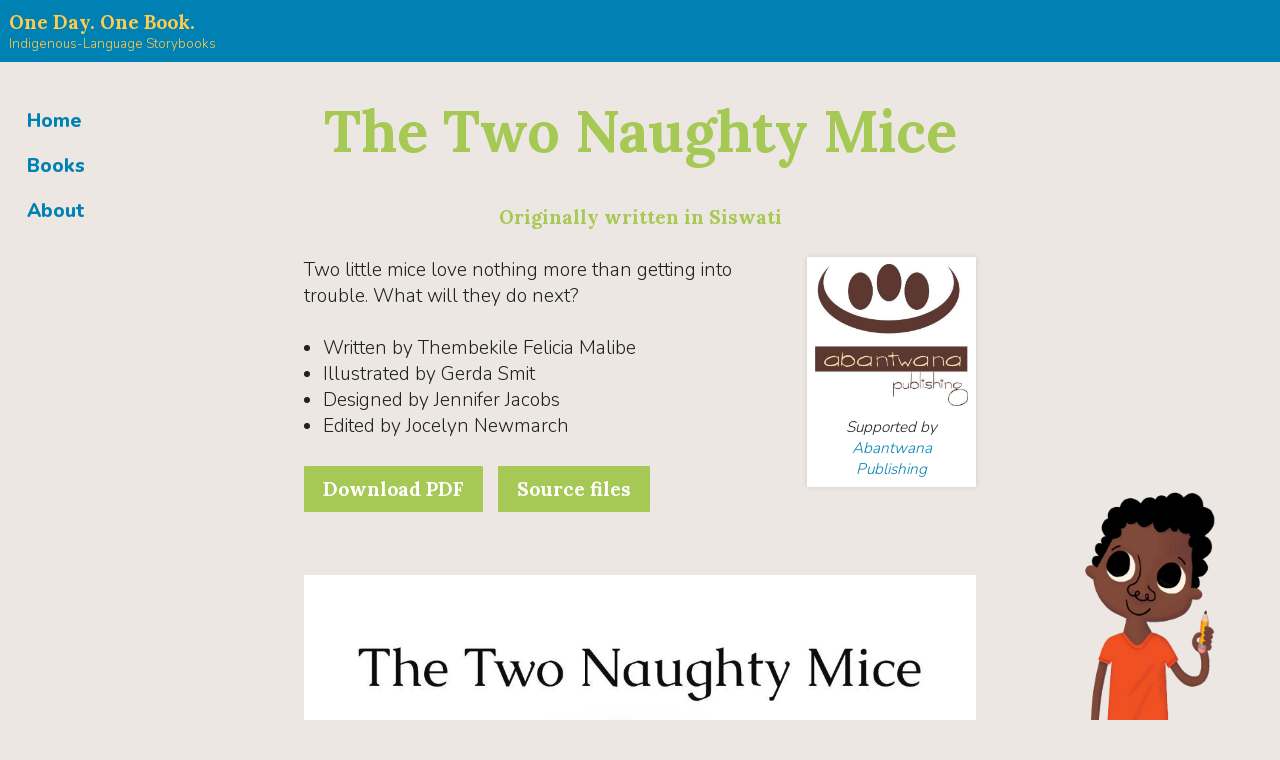

--- FILE ---
content_type: text/html; charset=utf-8
request_url: https://onedayonebook.org/books/the-two-naughty-mice/en/
body_size: 2378
content:
<!doctype html>
<html
	 lang="en"
	>

	<head>
		<title>One Day. One Book.: The Two Naughty Mice
</title>
		<meta http-equiv="Content-Type" content="text/html; charset=UTF-8" />
		<meta name="viewport" content="width=device-width, initial-scale=1" />

		<meta property="og:title" content="One Day. One Book.: The Two Naughty Mice
" />
		<meta property="og:type" content="website" />
		<meta property="og:url" content="http://onedayonebook.org/books/the-two-naughty-mice/en/" />
		<meta property="og:image" content="http://onedayonebook.org/images/poster.jpg" />
		<meta property="og:description" content="Two little mice love nothing more than getting into trouble. What will they do next?
" />
		<meta property="og:site_name" content="One Day. One Book." />

		<link rel="stylesheet" type="text/css" href="/css/styles.css" />

		<!-- Create icons with http://realfavicongenerator.net/ -->
		<link rel="apple-touch-icon" sizes="180x180" href="/images/icons/apple-touch-icon.png">
		<link rel="icon" type="image/png" sizes="32x32" href="/images/icons/favicon-32x32.png">
		<link rel="icon" type="image/png" sizes="16x16" href="/images/icons/favicon-16x16.png">
		<link rel="manifest" href="/images/icons/site.webmanifest">
		<link rel="mask-icon" href="/images/icons/safari-pinned-tab.svg" color="#5bbad5">
		<link rel="shortcut icon" href="/images/icons/favicon.ico">
		<meta name="msapplication-TileColor" content="#00aba9">
		<meta name="msapplication-config" content="/images/icons/browserconfig.xml">
		<meta name="theme-color" content="#ffffff">

		
			<!-- Global site tag (gtag.js) - Google Analytics -->
        <script async src="https://www.googletagmanager.com/gtag/js?id=UA-130213921-1"></script>
        <script>
          window.dataLayer = window.dataLayer || [];
          function gtag(){dataLayer.push(arguments);}
          gtag('js', new Date());

          gtag('config', 'UA-130213921-1');
        </script>

		

	</head>

<body class="">

	<div class="wrapper">


	<div class="masthead">

		
			<span class="logo">
				<a href="/">
					<img    sizes="(max-width: 400px) 320px,           (min-width: 400px) and (max-width: 800px) 640px,           (min-width: 800px) 1024px, 100vw"    src="/images/reading.png"    srcset="    /images/reading-320.png 320w,    /images/reading-640.png 640w,    /images/reading-1024.png 1024w"    class="lazyload"     alt="One Day. One Book."     />
				</a>
			</span>
		

		<div class="identity">
			
			<span class="name">
				<a href="/">
					One Day. One Book.
				</a>
			</span>

			
				<span class="tagline">
					Indigenous-Language Storybooks
				</span>
			

		</div>

	</div><!--.masthead-->


	<div class="content">

		

    <div class="nav-wrapper">

        
        <label for="show-menu" class="show-menu">&#x2261;</label>
        <input type="checkbox" id="show-menu" role="button">

        <nav>
            <ul>
                







    
    

    
    
    

    <li class="inactive no-link">
        <a href="/">
            Home
        </a>

    

        

    </li>



    
    

    
    
    

    <li class="inactive">
        <a href="/#books">
            Books
        </a>

    

        

    </li>



    
    

    
    
    

    <li class="inactive">
        <a href="/about">
            About
        </a>

    

        

    </li>




                

            </ul>
        </nav>

    </div>


    	<div class="content-inner">

			
<div class="book-page">
	<h1>The Two Naughty Mice</h1>

	
	
		<p class="subheadline">Originally written in Siswati</p>
	

	
	

		

		<p class="image-with-caption book-publisher">

			

				
						<a href="http://www.abantwanapublishing.co.za/">
				

					
					<img sizes="(max-width: 400px) 320px,           (min-width: 400px) and (max-width: 800px) 640px,           (min-width: 800px) 1024px, 100vw" src="/images/logo-abantwana-publishing.jpg" srcset="    /images/logo-abantwana-publishing-320.jpg 320w,    /images/logo-abantwana-publishing-640.jpg 640w,    /images/logo-abantwana-publishing-1024.jpg 1024w" class="lazyload book-publisher-logo" />

				
					</a>
				

			

				Supported by <br />

					
						<a href="http://www.abantwanapublishing.co.za/">
					

					Abantwana Publishing

					
						</a>
					

		</p>

	

	
	<p class="book-description">
		Two little mice love nothing more than getting into trouble. What will they do next?
	</p>

	
	<ul>
		
			<li>Written by Thembekile Felicia Malibe</li>
		
		
			<li>Illustrated by Gerda Smit</li>
		
		
			<li>Designed by Jennifer Jacobs</li>
		
		
			<li>Edited by Jocelyn Newmarch</li>
		
	</ul>

	
	<div class="book-links">
		
			<a href="https://www.dropbox.com/sh/pca4gp752dqlwdn/AADXW58yKbJ8n0_neJGVx50Ha?dl=0" class="button">Download PDF</a>
		
		
			<a href="https://www.dropbox.com/sh/yysthfkb93r37de/AADxqTJi4285WTKWpWRua0Pda?dl=0" class="button">Source files</a>
		
	</div>

	
	<div class="book-images">

		
			<img sizes="(max-width: 400px) 320px,           (min-width: 400px) and (max-width: 800px) 640px,           (min-width: 800px) 1024px, 100vw" src="/images/the-two-naughty-mice_RTR_en_20180725_cover.jpg" srcset="    /images/the-two-naughty-mice_RTR_en_20180725_cover-320.jpg 320w,    /images/the-two-naughty-mice_RTR_en_20180725_cover-640.jpg 640w,    /images/the-two-naughty-mice_RTR_en_20180725_cover-1024.jpg 1024w" class="lazyload cover" />
		

		
			<img sizes="(max-width: 400px) 320px,           (min-width: 400px) and (max-width: 800px) 640px,           (min-width: 800px) 1024px, 100vw" src="/images/the-two-naughty-mice_RTR_en_20180725_page1.jpg" srcset="    /images/the-two-naughty-mice_RTR_en_20180725_page1-320.jpg 320w,    /images/the-two-naughty-mice_RTR_en_20180725_page1-640.jpg 640w,    /images/the-two-naughty-mice_RTR_en_20180725_page1-1024.jpg 1024w" class="lazyload title-page" />
		

		
			<img sizes="(max-width: 400px) 320px,           (min-width: 400px) and (max-width: 800px) 640px,           (min-width: 800px) 1024px, 100vw" src="/images/the-two-naughty-mice_RTR_en_20180725_page2.jpg" srcset="    /images/the-two-naughty-mice_RTR_en_20180725_page2-320.jpg 320w,    /images/the-two-naughty-mice_RTR_en_20180725_page2-640.jpg 640w,    /images/the-two-naughty-mice_RTR_en_20180725_page2-1024.jpg 1024w" class="lazyload dps-1" />
		

		
			<img sizes="(max-width: 400px) 320px,           (min-width: 400px) and (max-width: 800px) 640px,           (min-width: 800px) 1024px, 100vw" src="/images/the-two-naughty-mice_RTR_en_20180725_page3.jpg" srcset="    /images/the-two-naughty-mice_RTR_en_20180725_page3-320.jpg 320w,    /images/the-two-naughty-mice_RTR_en_20180725_page3-640.jpg 640w,    /images/the-two-naughty-mice_RTR_en_20180725_page3-1024.jpg 1024w" class="lazyload dps-2" />
		

		
			<img sizes="(max-width: 400px) 320px,           (min-width: 400px) and (max-width: 800px) 640px,           (min-width: 800px) 1024px, 100vw" src="/images/the-two-naughty-mice_RTR_en_20180725_page4.jpg" srcset="    /images/the-two-naughty-mice_RTR_en_20180725_page4-320.jpg 320w,    /images/the-two-naughty-mice_RTR_en_20180725_page4-640.jpg 640w,    /images/the-two-naughty-mice_RTR_en_20180725_page4-1024.jpg 1024w" class="lazyload dps-3" />
		

		
			<img sizes="(max-width: 400px) 320px,           (min-width: 400px) and (max-width: 800px) 640px,           (min-width: 800px) 1024px, 100vw" src="/images/the-two-naughty-mice_RTR_en_20180725_page5.jpg" srcset="    /images/the-two-naughty-mice_RTR_en_20180725_page5-320.jpg 320w,    /images/the-two-naughty-mice_RTR_en_20180725_page5-640.jpg 640w,    /images/the-two-naughty-mice_RTR_en_20180725_page5-1024.jpg 1024w" class="lazyload dps-4" />
		

		
			<img sizes="(max-width: 400px) 320px,           (min-width: 400px) and (max-width: 800px) 640px,           (min-width: 800px) 1024px, 100vw" src="/images/the-two-naughty-mice_RTR_en_20180725_page6.jpg" srcset="    /images/the-two-naughty-mice_RTR_en_20180725_page6-320.jpg 320w,    /images/the-two-naughty-mice_RTR_en_20180725_page6-640.jpg 640w,    /images/the-two-naughty-mice_RTR_en_20180725_page6-1024.jpg 1024w" class="lazyload dps-5" />
		

		
			<img sizes="(max-width: 400px) 320px,           (min-width: 400px) and (max-width: 800px) 640px,           (min-width: 800px) 1024px, 100vw" src="/images/the-two-naughty-mice_RTR_en_20180725_page7.jpg" srcset="    /images/the-two-naughty-mice_RTR_en_20180725_page7-320.jpg 320w,    /images/the-two-naughty-mice_RTR_en_20180725_page7-640.jpg 640w,    /images/the-two-naughty-mice_RTR_en_20180725_page7-1024.jpg 1024w" class="lazyload dps-6" />
		

		
			<img sizes="(max-width: 400px) 320px,           (min-width: 400px) and (max-width: 800px) 640px,           (min-width: 800px) 1024px, 100vw" src="/images/the-two-naughty-mice_RTR_en_20180725_page8.jpg" srcset="    /images/the-two-naughty-mice_RTR_en_20180725_page8-320.jpg 320w,    /images/the-two-naughty-mice_RTR_en_20180725_page8-640.jpg 640w,    /images/the-two-naughty-mice_RTR_en_20180725_page8-1024.jpg 1024w" class="lazyload dps-7" />
		

		
			<img sizes="(max-width: 400px) 320px,           (min-width: 400px) and (max-width: 800px) 640px,           (min-width: 800px) 1024px, 100vw" src="/images/the-two-naughty-mice_RTR_en_20180725_page9.jpg" srcset="    /images/the-two-naughty-mice_RTR_en_20180725_page9-320.jpg 320w,    /images/the-two-naughty-mice_RTR_en_20180725_page9-640.jpg 640w,    /images/the-two-naughty-mice_RTR_en_20180725_page9-1024.jpg 1024w" class="lazyload dps-8" />
		

		
			<img sizes="(max-width: 400px) 320px,           (min-width: 400px) and (max-width: 800px) 640px,           (min-width: 800px) 1024px, 100vw" src="/images/the-two-naughty-mice_RTR_en_20180725_page10.jpg" srcset="    /images/the-two-naughty-mice_RTR_en_20180725_page10-320.jpg 320w,    /images/the-two-naughty-mice_RTR_en_20180725_page10-640.jpg 640w,    /images/the-two-naughty-mice_RTR_en_20180725_page10-1024.jpg 1024w" class="lazyload dps-9" />
		

		
			<img sizes="(max-width: 400px) 320px,           (min-width: 400px) and (max-width: 800px) 640px,           (min-width: 800px) 1024px, 100vw" src="/images/the-two-naughty-mice_RTR_en_20180725_page11.jpg" srcset="    /images/the-two-naughty-mice_RTR_en_20180725_page11-320.jpg 320w,    /images/the-two-naughty-mice_RTR_en_20180725_page11-640.jpg 640w,    /images/the-two-naughty-mice_RTR_en_20180725_page11-1024.jpg 1024w" class="lazyload dps-10" />
		

		
			<img sizes="(max-width: 400px) 320px,           (min-width: 400px) and (max-width: 800px) 640px,           (min-width: 800px) 1024px, 100vw" src="/images/the-two-naughty-mice_RTR_en_20180725_page12.jpg" srcset="    /images/the-two-naughty-mice_RTR_en_20180725_page12-320.jpg 320w,    /images/the-two-naughty-mice_RTR_en_20180725_page12-640.jpg 640w,    /images/the-two-naughty-mice_RTR_en_20180725_page12-1024.jpg 1024w" class="lazyload dps-11" />
		

		
			<img sizes="(max-width: 400px) 320px,           (min-width: 400px) and (max-width: 800px) 640px,           (min-width: 800px) 1024px, 100vw" src="/images/the-two-naughty-mice_RTR_en_20180725_page13.jpg" srcset="    /images/the-two-naughty-mice_RTR_en_20180725_page13-320.jpg 320w,    /images/the-two-naughty-mice_RTR_en_20180725_page13-640.jpg 640w,    /images/the-two-naughty-mice_RTR_en_20180725_page13-1024.jpg 1024w" class="lazyload copyright-page" />
		

	</div>
</div>



			

<div id="page-info" class="page-info">

</div>

			


    <div class="page-navigation">

        <div class="page-navigation-prev-next">

            















<div class="previous">
    
        <a href="/books/the-suitcase/zu/">
            <span class="previous-arrow">←</span>
            <span class="previous-title">Isuthikesi</span>
        </a>
    
</div>

<div class="next">
    
        <a href="/books/the-two-naughty-mice/nr/">
            <span class="next-title">Amakhondlo Amabili Agangako</span>
            <span class="next-arrow">→</span>
        </a>
    
</div>


        </div><!--.page-navigation-->

    </div><!--.page-navigation-->




    	</div><!--.content-inner-->
	</div><!--.content-->



		<div class="footer">
			<div class="footer-cell">
				<p>Funded by <a href="http://www.worldbank.org/en/programs/reach#2">the REACH program</a>, an initiative of the World Bank</p>
				<p>
					<img src="/images/world-bank-logo.svg">
				</p>
			</div>
			<div class="footer-cell">
				<p>Room to Read has developed guidelines on 'What Makes a Great Storybook'</p>
				<p>
					<a href="/downloads/REACH_Storybook_Recommendations_20180326.pdf" class="button">Download (5MB PDF)</a>.
				</p>
			</div>
			<div class="footer-cell">
				<p>Mother reading to child image from <em>Graca’s Dream</em> by Karlien de Villiers, Marike le Roux and Melissa Fagan
</p>
			</div>
		</div><!--.footer-->

	</div><!--.wrapper-->
    
    <!--Scripts-->
    <script src="/js/bundle.js"></script>

</body>
</html>



--- FILE ---
content_type: text/css; charset=utf-8
request_url: https://onedayonebook.org/css/styles.css
body_size: 2633
content:
@import url("https://fonts.googleapis.com/css?family=Lora:400,400i,700,700i|Nunito:300,800");.post-excerpts{padding-top:1em}@media only screen and (min-width: 75em){.post-excerpts{padding-top:2em}}.post-excerpt{padding:0 1em}@media only screen and (min-width: 75em){.post-excerpt{padding:0 2em}}.post-excerpt h3,.post-excerpt h4,.post-excerpt h5{margin-bottom:0}.post-excerpt-image{max-width:100%;overflow:hidden;text-align:center}.post-excerpt-author{line-height:1.4;margin:0.5em 0}.post-excerpt-text .post-excerpt-text-more{display:inline-block}.footer{background-color:#A5C954;box-sizing:border-box;display:flex;flex-wrap:wrap;justify-content:space-evenly;margin:0;min-width:100%;max-width:100%;padding:1em;text-align:center;z-index:5}.footer .footer-cell{flex:0 1 auto;min-width:11.6666666667em;padding:1em 0 0 0}.footer p,.footer ul,.footer ol{font-size:.8em}@media only screen and (min-width: 75em){.footer{flex:1 1 auto}}.gallery,.gallery-larger{display:flex;flex-wrap:wrap;align-items:flex-start;justify-content:space-around}.gallery img,.gallery a,.gallery-larger img,.gallery-larger a{flex:1 0 10em;width:10em;padding:.7em}.gallery img.large,.gallery a.large,.gallery-larger img.large,.gallery-larger a.large{width:15em;flex:1 0 15em}.gallery img img,.gallery a img,.gallery-larger img img,.gallery-larger a img{flex:none;width:100%;padding:0}.gallery a,.gallery-larger a{border:0}.gallery-larger img{width:15em;flex:1 0 15em}.content img{display:block;margin:auto;max-height:100%;max-height:100vh;max-width:100%;box-sizing:border-box}.image-with-caption{font-style:italic;font-size:.8em;text-align:center}.image-with-caption img{margin-bottom:.7em}input,textarea{padding:0.75em 0.75em;font-family:"Lora",serif;font-size:inherit;color:inherit;border:1px solid #A5C954;display:block;margin:0 0 1.4em 0;width:100%;box-sizing:border-box}input[type="submit"],textarea[type="submit"]{width:auto}textarea{min-height:9.8em}.contact-form label{display:inline-block;font-weight:bold;margin:0 0 .7em 0}.contact-form:after{content:"";display:block;clear:both}a.button,input[type="submit"]{background-color:#A5C954;padding:0.5em 1em;margin:0 0.5em 0.5em 0;border-radius:.05em;display:inline-block;color:#fff}a.button.light,input[type="submit"].light{background-color:#ece7e2;box-shadow:none;color:#222;border:1px solid #0081B3}a.button:hover,input[type="submit"]:hover{box-shadow:0 0.05em 0.3em #0081B3}input[type="submit"]{float:right;margin-right:0}.masthead{background-color:#0081B3;color:#FFCC4E;display:table;height:2em;overflow-y:hidden;position:relative;width:100%;z-index:2}.masthead .logo{display:none;padding:0.5em;width:2em;vertical-align:middle;line-height:0}.masthead .logo img{max-height:2em}.masthead .identity{display:table;vertical-align:middle;padding:0.5em}.masthead .identity .name{font-weight:bold;display:table-row;padding:0.5em;vertical-align:middle}.masthead .identity .name a{color:inherit}.masthead .identity .tagline{display:table-row;padding:0 0 0 1em;vertical-align:middle;font-size:0.7em;font-family:"Nunito",sans-serif}.nav-wrapper{background-color:#A5C954;color:#222;padding:0}@media only screen and (min-width: 75em){.nav-wrapper{height:100%;padding:1.4em;position:fixed;background-color:#ece7e2;min-width:10em;margin-right:1.4em}}.nav-wrapper .show-menu{display:block;font-size:2.3em;position:absolute;right:0.5em;top:0;z-index:10;color:#A5C954}@media only screen and (min-width: 75em){.nav-wrapper .show-menu{display:none}}.nav-wrapper .show-menu img{border:none}.nav-wrapper .hide-menu{float:left}.nav-wrapper .hide-menu img{width:2em;border:none}@media (min-width: 75em){.nav-wrapper .hide-menu img{display:none}}@media only screen and (min-width: 75em){.nav-wrapper .hide-menu{display:none}}.nav-wrapper input[type=checkbox]{display:none}.nav-wrapper input[type=checkbox]:checked ~ nav{display:table}.nav-wrapper nav{background-color:#ece7e2;display:none;position:absolute;top:0;right:0;width:10em;height:100%;z-index:5;padding:4em 0 0 0}.nav-wrapper nav ul,.nav-wrapper nav ol{font-size:.8em;padding:0;list-style-type:none;width:80%;float:right}.nav-wrapper nav ul li,.nav-wrapper nav ol li{margin:1em 1em 0 0}.nav-wrapper nav ul li:first-child,.nav-wrapper nav ol li:first-child{margin-top:0}.nav-wrapper nav ul li.active a,.nav-wrapper nav ol li.active a{font-weight:bold}.nav-wrapper nav ul li.no-link label,.nav-wrapper nav ol li.no-link label{margin-left:-10em;padding-left:10em}.nav-wrapper nav ul li ul,.nav-wrapper nav ol li ul{margin:0.5em 0 0 0.5em;width:100%;float:none;font-size:1em}.nav-wrapper nav ul li ul li,.nav-wrapper nav ol li ul li{margin:0.5em 0 0 0;padding-left:0.5em}.nav-wrapper nav ul li ul li:first-child,.nav-wrapper nav ol li ul li:first-child{margin-top:0}.nav-wrapper nav a{color:inherit}@media only screen and (min-width: 75em){.nav-wrapper nav{display:block;position:relative;left:0;top:1em;padding:0}.nav-wrapper nav ul{display:block;width:100%;float:none;font-size:1em;font-weight:800;color:#0081B3}.nav-wrapper nav ul li{margin:1em 1em 0 0;display:block}.nav-wrapper nav ul li:first-child{margin-top:0}}.nav-wrapper ul ul{display:none}.nav-wrapper .show-submenu img{width:0.75em;display:inline-block;margin-left:0.5em;margin-bottom:0.1em;border:none}.nav-wrapper input[type=checkbox]{display:none}.nav-wrapper input[type=checkbox]:checked ~ ul{display:block}.page-navigation a{color:inherit;display:inline-flex}.page-navigation .page-navigation-prev-next{display:flex;justify-content:space-between;margin:auto}.page-navigation .page-navigation-prev-next .previous{width:50%;padding-right:0.5em}.page-navigation .page-navigation-prev-next .next{width:50%;text-align:right;padding-left:0.5em}.page-navigation .page-navigation-prev-next .previous-arrow{font-style:normal;margin:-0.15em 0.5em 0 0}.page-navigation .page-navigation-prev-next .next-arrow{font-style:normal;margin:-0.15em 0 0 0.5em}.page-navigation .page-navigation-categories{margin:auto;font-style:normal;font-weight:normal}.page-navigation .page-navigation-categories .page-navigation-categories-list{list-style-type:none;display:flex;flex-wrap:wrap;justify-content:space-between;text-align:center}.page-navigation .page-navigation-categories .page-navigation-categories-list li{flex-basis:8em;width:8em;margin:0 auto 0.5em auto}@viewport{width:device-width}@-ms-viewport{width:device-width}@media print{*{position:initial !important;overflow:visible !important}html,body{background-color:white;overflow-x:auto}.footer{display:none}button,a.button{display:none}.nav-wrapper{display:none}}#markdown-toc{list-style-type:none;padding:0}#markdown-toc li{list-style-type:none}h1,h2,h3,h4,h5,h6{clear:both;line-height:110%;margin:2.8em 0 .7em 0}h1:first-child,h2:first-child,h3:first-child,h4:first-child,h5:first-child,h6:first-child{margin-top:0}p,ol,ul,dl{margin-top:0;margin-bottom:1.4em}ul,ol{padding-left:1em}ul ol,ul ul,ol ol,ol ul{margin-bottom:0}blockquote{margin:1em 1em 1em 0;padding:0 0 0 1em}dl dd{margin-bottom:1.4em}a{text-decoration:none}hr{border-top:1px solid #FFCC4E;border-bottom:0;margin:2em auto}table{width:100%;border-collapse:collapse;margin-bottom:1.4em}table tr{border-top:1px solid #FFCC4E;border-bottom:1px solid #FFCC4E}table th{text-align:left}table td{padding:0.25em;vertical-align:top}.verse{text-indent:0;margin:1.4em 0}.verse+p{text-indent:0}ul.verse{list-style-type:none;padding:0;margin:1.4em 0}ul.verse li{text-indent:-2em;margin-left:2em}ul.verse li.indent-1{margin-left:3em}ul.verse li.indent-2{margin-left:4em}ul.verse li.indent-3{margin-left:5em}ul.verse li.indent-4{margin-left:6em}ul.verse li.indent-5{margin-left:7em}ul.verse li.indent-6{margin-left:8em}ul.verse li.indent-7{margin-left:9em}ul.verse li.indent-8{margin-left:10em}ul.verse li.indent-9{margin-left:11em}ul.verse li.indent-10{margin-left:12em}ul.verse li.indent-11{margin-left:13em}ul.verse li.indent-12{margin-left:14em}ul.verse li.indent-13{margin-left:15em}ul.verse li.indent-14{margin-left:16em}ul.verse li.indent-15{margin-left:17em}ul.verse li.indent-16{margin-left:18em}ul.verse li.indent-17{margin-left:19em}ul.verse li.indent-18{margin-left:20em}ul.verse li.indent-19{margin-left:21em}ul.verse li.indent-20{margin-left:22em}ul.verse li.indent-21{margin-left:23em}ul.verse li.indent-22{margin-left:24em}ul.verse li.indent-23{margin-left:25em}ul.verse li.indent-24{margin-left:26em}ul.verse li.indent-25{margin-left:27em}ul.verse li.indent-26{margin-left:28em}ul.verse li.indent-27{margin-left:29em}ul.verse li.indent-28{margin-left:30em}ul.verse li.indent-29{margin-left:31em}ul.verse li.indent-30{margin-left:32em}ul.verse li.indent-31{margin-left:33em}ul.verse li.indent-32{margin-left:34em}ul.verse li.indent-33{margin-left:35em}ul.verse li.indent-34{margin-left:36em}ul.verse li.indent-35{margin-left:37em}ul.verse li.indent-36{margin-left:38em}ul.verse li.indent-37{margin-left:39em}ul.verse li.indent-38{margin-left:40em}ul.verse li.indent-39{margin-left:41em}ul.verse li.indent-40{margin-left:42em}ul.verse li.indent-41{margin-left:43em}ul.verse li.indent-42{margin-left:44em}ul.verse li.indent-43{margin-left:45em}ul.verse li.indent-44{margin-left:46em}ul.verse li.indent-45{margin-left:47em}ul.verse li.indent-46{margin-left:48em}ul.verse li.indent-47{margin-left:49em}ul.verse li.indent-48{margin-left:50em}ul.verse li.indent-49{margin-left:51em}ul.verse li.indent-50{margin-left:52em}ul.verse li.indent-51{margin-left:53em}ul.verse li.indent-52{margin-left:54em}ul.verse li.indent-53{margin-left:55em}ul.verse li.indent-54{margin-left:56em}ul.verse li.indent-55{margin-left:57em}ul.verse li.indent-56{margin-left:58em}ul.verse li.indent-57{margin-left:59em}ul.verse li.indent-58{margin-left:60em}ul.verse li.indent-59{margin-left:61em}ul.verse li.indent-60{margin-left:62em}blockquote.verse{color:inherit;margin-top:0;width:100%;padding:0}blockquote.verse h1,blockquote.verse h2,blockquote.verse h3,blockquote.verse h4,blockquote.verse h5,blockquote.verse h6{margin-bottom:1em}blockquote.verse ul{margin-bottom:0}ul.verse li{white-space:pre-wrap}ul.verse li h1,ul.verse li h2,ul.verse li h3,ul.verse li h4,ul.verse li h5,ul.verse li h6{display:inline}ul.verse li h1{margin-left:-1.4em}ul.verse li h2{margin-left:-1.85em}ul.verse li h3{margin-left:-2.75em}ul.verse li h4{margin-left:-2.75em}ul.verse li h5{margin-left:-2.75em}ul.verse li h6{margin-left:-2.75em}ul.verse li:empty{line-height:100%}ul.verse li:empty:after{content:" "}.verse .subtitle,.verse-subtitle{font-size:0.9em}html,body{max-width:100%;overflow-x:hidden;width:100%;height:100%}body{background-color:#ece7e2;color:#222;font-family:"Lora",serif;font-size:1.2em;line-height:1.4;margin:0;padding:0;height:100%}.wrapper{margin:0 auto}@media only screen and (min-width: 75em){.wrapper{display:flex;flex-wrap:wrap}}.content{background-color:transparent;clear:both}.content .content-inner{padding:2em 1em;margin:0 auto 3em auto;max-width:35em}@media only screen and (min-width: 75em){.content{display:flex;width:100%}.content .content-inner{margin:0 auto;width:100%}}@media only screen and (min-width: 75em){body{background-image:url("../images/boy.png");background-repeat:no-repeat;background-attachment:fixed;background-position:95% 100%;background-size:150px}}h1,h2,.subheadline{color:#A5C954;text-align:center;font-weight:bold;font-family:"Lora",serif}h1{font-size:2em}@media only screen and (min-width: 75em){h1{font-size:3em}}p,ol,ul{font-family:"Nunito",sans-serif;font-weight:400}strong{font-weight:800}.button{display:inline-block;padding:0.5em;background-color:#0081B3;border-radius:.05em;cursor:pointer}.button:hover{background-color:#A5C954}.button,.button a{color:#fff;font-weight:800}.button.apply{background-color:#ff7e4c;font-size:1.5em;box-shadow:0 0 5px #999999}.button.apply:hover{background-color:#ff5919;box-shadow:0 0 5px #999999}a{color:#0081B3}.footer a{color:inherit;text-decoration:underline}.footer a.button{background:#0081B3;color:#ece7e2;text-decoration:none}.footer .footer-cell{max-width:15em}.cta-list{list-style-type:none}.cta-list li:before{content:"\2022";color:#FFCC4E;padding-right:0.5em;font-size:1.3em;line-height:100%}img{max-width:100%}.thumbnail{width:10em;max-width:50%;float:right;margin:0 0 1em 1em;box-shadow:0px 0px 5px #ccc}nav .social{clear:both}nav .social img{max-width:2em}blockquote{padding:1em;background-color:#ff7e4c}blockquote *:last-child{margin-bottom:0}.book-listing{margin-top:2.8em}.book-listing:first-of-type{margin-top:0}.book-listing img{max-width:50%}.pricing{border:1px solid #FFCC4E;padding:0.5em;margin-bottom:1.4em}.pricing *:last-child{margin-bottom:0}.book-publisher{width:10em;max-width:50%;float:right;margin:0 0 1em 1em;box-shadow:0px 0px 5px #ccc;background-color:white;padding:0.5em}.book-publisher .book-publisher-logo{max-width:100%}.book-images{margin-top:2.8em}.book-images img{margin-bottom:1.4em}.page-navigation{margin-top:2.8em}.fineprint{font-size:.96em;font-style:italic}@media print{.book-listing{page-break-inside:avoid;break-inside:avoid}}


--- FILE ---
content_type: application/javascript; charset=utf-8
request_url: https://onedayonebook.org/js/bundle.js
body_size: -149
content:
// If the page is short and the footer is showing its underpants,
// make the footer high enough to fill the page.

function stickyFooter() {

    'use strict';

    var footer = document.querySelector('.footer');
    var footerDepth = footer.getBoundingClientRect().bottom;
    var content = document.querySelector('.content');
    var contentDepth = content.getBoundingClientRect().bottom;
    var footerHeight = window.innerHeight - contentDepth;

    if (footerDepth < window.innerHeight) {
        footer.style.minHeight = footerHeight + 'px';
    }

}

window.addEventListener('load', function() {
  console.log('All assets are loaded, adjusting footer accordingly.')
  stickyFooter();
})



--- FILE ---
content_type: image/svg+xml
request_url: https://onedayonebook.org/images/world-bank-logo.svg
body_size: 3827
content:
<?xml version="1.0" encoding="UTF-8"?>
<!-- Generator: Adobe Illustrator 16.0.0, SVG Export Plug-In . SVG Version: 6.00 Build 0)  -->
<!DOCTYPE svg PUBLIC "-//W3C//DTD SVG 1.1//EN" "http://www.w3.org/Graphics/SVG/1.1/DTD/svg11.dtd">
<svg version="1.1" id="Layer_1" xmlns="http://www.w3.org/2000/svg" xmlns:xlink="http://www.w3.org/1999/xlink" x="0px" y="0px" width="182px" height="36px" viewBox="27.681 3.81 182 36" enable-background="new 27.681 3.81 182 36" xml:space="preserve">
<g>
	<g>
		<g>
			<defs>
				<path id="SVGID_1_" d="M49.676,33.267c2.357-0.029,4.594-0.374,6.574-1.039c0.498-0.168,0.974-0.354,1.424-0.555      c-0.551,1.345-1.36,2.467-2.415,3.301c-2.081,1.532-4.536,2.583-7.201,2.984C48.724,36.806,49.262,35.178,49.676,33.267       M38.583,36.535c-0.049-0.041-0.102-0.079-0.162-0.107c-0.927-0.452-1.302-2.519-0.819-5.68      c1.782,0.801,3.722,1.436,5.761,1.871c1.545,0.33,3.085,0.534,4.59,0.613c-0.738,3.208-1.684,4.893-2.311,4.893      c-0.04,0-0.079,0.007-0.117,0.013C43.041,38.121,40.687,37.55,38.583,36.535 M29.976,26.316      c-0.143-0.542-0.232-1.095-0.269-1.657c0.558,0.794,1.237,1.568,2.046,2.316c1.222,1.128,2.672,2.138,4.288,3.004      c-0.33,1.846-0.423,3.519-0.215,4.867C33.041,32.74,30.957,29.759,29.976,26.316 M50.727,21.833c0-0.652-0.01-1.307-0.029-1.959      c2.077-0.138,4-0.678,5.574-1.583c1.458,2.884,2.24,5.927,2.234,8.799c-0.001,0.832-0.073,1.623-0.205,2.37      c-0.75,0.459-1.613,0.857-2.584,1.185c-1.724,0.58-3.666,0.896-5.725,0.949C50.488,28.627,50.727,25.182,50.727,21.833       M43.713,30.988c-2.068-0.443-4.022-1.1-5.791-1.931c0.581-2.614,1.663-5.781,3.377-9.297c0.249-0.509,0.503-1.01,0.762-1.5      c1.199,0.538,2.504,0.965,3.872,1.257c1.039,0.223,2.079,0.344,3.096,0.379c0.019,0.626,0.027,1.271,0.027,1.937      c0,3.931-0.314,7.194-0.768,9.744C46.796,31.512,45.259,31.317,43.713,30.988 M32.887,25.75c-1.418-1.31-2.393-2.698-2.89-4.076      c0.394-1.544,1.156-3.094,2.277-4.579c1.063-1.408,2.386-2.676,3.903-3.766c0.438,0.791,1.051,1.563,1.832,2.295      c0.742,0.695,1.607,1.325,2.566,1.876c-0.264,0.501-0.522,1.01-0.774,1.528c-1.481,3.035-2.69,6.292-3.4,9.246      C35.082,27.531,33.897,26.685,32.887,25.75 M49.593,10.237c1.898,1.413,3.638,3.236,5.093,5.368      c0.276,0.404,0.536,0.815,0.783,1.23c-1.333,0.771-3.021,1.232-4.84,1.361C50.475,15.315,50.134,12.543,49.593,10.237       M46.283,17.885c-1.208-0.257-2.356-0.628-3.414-1.093c1.558-2.725,3.261-5.094,4.942-6.855      c0.525,2.066,0.965,4.844,1.151,8.288C48.077,18.188,47.177,18.077,46.283,17.885 M39.15,14.406      c-0.691-0.646-1.215-1.32-1.568-1.997c1.564-0.941,3.295-1.708,5.139-2.263c1.097-0.33,2.207-0.574,3.314-0.743      c-1.598,1.791-3.194,4.066-4.657,6.636C40.542,15.556,39.793,15.009,39.15,14.406 M35.56,9.087      c-0.023,0.084-0.047,0.17-0.066,0.258c-0.169,0.787-0.149,1.594,0.049,2.394c-1.796,1.239-3.358,2.704-4.602,4.35      c-0.379,0.501-0.718,1.013-1.025,1.528C30.841,14.199,32.853,11.225,35.56,9.087 M37.126,9.693      c0.185-0.866,0.706-1.64,1.511-2.28c1.949-0.582,4.216-0.442,6.599,0.43c-1.003,0.174-2.006,0.406-2.995,0.705      C40.4,9.1,38.662,9.856,37.07,10.774C37.034,10.409,37.051,10.047,37.126,9.693 M50.669,7.494      c0.573-0.371,1.101-0.625,1.542-0.73c0.837,0.335,1.667,0.764,2.454,1.306C53.402,7.754,52.059,7.562,50.669,7.494       M47.857,5.707C48.534,5.783,49.257,5.899,50,6.072c-0.465,0.25-0.947,0.562-1.438,0.937      C48.344,6.516,48.109,6.082,47.857,5.707 M46.048,6.362c-0.755-0.289-1.501-0.513-2.237-0.673      c0.59-0.066,1.187-0.104,1.795-0.104c0.284,0.003,0.633,0.345,0.998,1.006C46.419,6.512,46.234,6.434,46.048,6.362       M27.681,21.862c0,1.706,0.245,3.355,0.692,4.92c0.027,0.105,0.053,0.21,0.084,0.315c0.006,0.019,0.015,0.037,0.022,0.058      c2.264,7.321,9.096,12.654,17.15,12.654c3.726,0,7.189-1.142,10.061-3.092c0.029-0.017,0.058-0.031,0.084-0.049      c0.17-0.116,0.335-0.238,0.495-0.366c3.303-2.439,5.741-5.982,6.769-10.081c0.058-0.188,0.108-0.38,0.15-0.574      c0.01-0.047,0.013-0.091,0.015-0.137c0.245-1.179,0.373-2.399,0.373-3.647c0-2.422-0.474-4.773-1.411-6.985      c-0.18-0.425-0.669-0.624-1.094-0.443c-0.425,0.178-0.623,0.669-0.444,1.093c0.849,2.005,1.279,4.137,1.279,6.335      c0,1.347-0.167,2.655-0.478,3.908c-0.247,0.79-0.68,1.521-1.279,2.185c0.015-0.283,0.024-0.569,0.025-0.862      c0.007-3.202-0.879-6.584-2.521-9.763c1.204-1.034,1.973-2.312,2.236-3.741c0.084-0.453-0.216-0.888-0.669-0.972      c-0.454-0.085-0.889,0.215-0.973,0.669c-0.174,0.945-0.665,1.812-1.433,2.548c-0.239-0.395-0.487-0.786-0.75-1.171      c-1.465-2.148-3.206-4.006-5.111-5.489c2.515,0.166,4.839,0.775,6.711,1.821c0.293,0.167,0.683,0.162,0.958-0.067      c0.354-0.295,0.402-0.823,0.105-1.177c-2.689-3.761-7.34-5.836-13.1-5.836C35.733,3.915,27.681,11.966,27.681,21.862"/>
			</defs>
			<clipPath id="SVGID_2_">
				<use xlink:href="#SVGID_1_" overflow="visible"/>
			</clipPath>
			
				<radialGradient id="SVGID_3_" cx="-136.1116" cy="-310.5869" r="0.4894" gradientTransform="matrix(60.7425 0 0 60.7427 8329.7441 18876.4883)" gradientUnits="userSpaceOnUse">
				<stop offset="0" style="stop-color:#FFFFFF"/>
				<stop offset="0.0598" style="stop-color:#E7F6FD"/>
				<stop offset="0.1829" style="stop-color:#AFE2FA"/>
				<stop offset="0.3589" style="stop-color:#37C6F4"/>
				<stop offset="0.544" style="stop-color:#00AEEF"/>
				<stop offset="1" style="stop-color:#002F54"/>
			</radialGradient>
			<rect x="27.681" y="3.915" clip-path="url(#SVGID_2_)" fill="url(#SVGID_3_)" width="35.895" height="35.894"/>
		</g>
	</g>
	<g>
		<path fill="#00AEEF" d="M70.711,32.81v-6.097h1.202v6.097H70.711z"/>
		<path fill="#00AEEF" d="M72.985,32.81v-6.097h2.307c1.247,0,1.968,0.472,1.968,1.61c0,1.081-0.643,1.266-0.949,1.266v0.016    c0.409,0,1.36,0.358,1.36,1.495c0,1.274-1.002,1.71-2.126,1.71H72.985z M75.154,29.258c0.652,0,0.87-0.323,0.87-0.793    c0-0.489-0.323-0.775-1.038-0.775h-0.801v1.568H75.154z M75.282,31.834c0.602,0,1.056-0.189,1.056-0.861    c0-0.628-0.463-0.87-1.08-0.87h-1.072v1.731H75.282z"/>
		<path fill="#00AEEF" d="M83.485,32.793c0,0-0.225,0.06-0.627,0.06c-1.847,0-1.341-2.325-2.631-2.325h-0.642v2.282h-1.202v-6.097    h2.141c1.498,0,2.3,0.55,2.3,1.918c0,0.897-0.584,1.373-1.055,1.549c0.627,0.514,0.663,1.697,1.463,1.697h0.252V32.793z     M80.385,29.623c0.724,0,1.255-0.333,1.255-0.958c0-0.609-0.427-0.978-1.158-0.978h-0.897v1.936H80.385z"/>
		<path fill="#00AEEF" d="M84.015,32.81v-6.097h1.786c1.601,0,3.03,0.864,3.03,3.154c0,2.168-1.29,2.942-2.771,2.942H84.015z     M86.051,31.834c0.934,0,1.585-0.679,1.585-1.985c0-1.351-0.573-2.161-1.854-2.161h-0.566v4.146H86.051z"/>
		<path fill="#00AEEF" d="M92.402,31.417c-0.627,0-1.123-0.505-1.123-1.133c0-0.627,0.496-1.131,1.123-1.131    c0.626,0,1.131,0.504,1.131,1.131C93.533,30.912,93.028,31.417,92.402,31.417z"/>
		<path fill="#00AEEF" d="M96.258,32.81v-6.097h1.202v6.097H96.258z"/>
		<path fill="#00AEEF" d="M98.529,32.81v-6.097h1.785c1.603,0,3.031,0.864,3.031,3.154c0,2.168-1.288,2.942-2.769,2.942H98.529z     M100.568,31.834c0.933,0,1.587-0.679,1.587-1.985c0-1.351-0.575-2.161-1.855-2.161h-0.566v4.146H100.568z"/>
		<path fill="#00AEEF" d="M107.318,31.288h-2.163l-0.514,1.521h-1.254l2.239-6.096h1.227l2.239,6.096h-1.245L107.318,31.288z     M105.479,30.372h1.533l-0.775-2.213L105.479,30.372z"/>
	</g>
	<g>
		<path fill="#002F54" d="M67.526,11.917h9.062v1.859H73.26V23.1h-2.403v-9.324h-3.33V11.917z"/>
		<path fill="#002F54" d="M77.861,23.1V11.917h2.402v4.414h4.229v-4.414h2.431V23.1h-2.4v-4.911h-4.26V23.1H77.861z"/>
		<path fill="#002F54" d="M88.879,11.917h7.498v1.859h-5.095v2.618h4.771v1.858h-4.771v2.99h5.266V23.1h-7.668V11.917z"/>
		<path fill="#002F54" d="M108.306,11.917h2.709l1.952,8.411h0.031l1.798-8.411h2.292L114.238,23.1h-2.663l-2.013-8.52h-0.031    l-2.171,8.52h-2.724l-2.726-11.183h2.479l1.718,8.411h0.033L108.306,11.917z"/>
		<path fill="#002F54" d="M117.904,17.509c0-3.299,1.672-5.826,5.373-5.826c3.7,0,5.375,2.526,5.375,5.826s-1.675,5.822-5.375,5.822    C119.574,23.331,117.904,20.808,117.904,17.509z M120.457,17.509c0,1.918,0.45,4.087,2.819,4.087c2.37,0,2.82-2.169,2.82-4.087    c0-1.922-0.45-4.092-2.82-4.092C120.907,13.417,120.457,15.588,120.457,17.509z"/>
		<path fill="#002F54" d="M132.638,23.1h-2.402V11.917h4.754c1.922,0.015,3.889,0.634,3.889,2.913c0,1.455-0.945,2.417-2.323,2.71    v0.032c1.844,0.201,1.844,1.331,2.045,2.881c0.11,0.713,0.201,2.03,0.65,2.647h-2.649c-0.2-0.99-0.31-1.997-0.417-3.005    c-0.063-0.618-0.219-1.47-1.007-1.5h-2.539V23.1L132.638,23.1z M132.638,16.734h2.011c1.056-0.018,1.674-0.542,1.674-1.535    c0-0.99-0.618-1.409-1.674-1.424h-2.011V16.734z"/>
		<path fill="#002F54" d="M140.712,23.1V11.917h2.402v9.325h4.848V23.1H140.712z"/>
		<path fill="#002F54" d="M149.265,11.917h3.812c3.483-0.03,5.652,1.703,5.652,5.592c0,3.887-2.169,5.621-5.652,5.59h-3.812V11.917    L149.265,11.917z M151.665,21.241h1.239c2.852,0.031,3.271-1.953,3.271-3.732c0-1.782-0.419-3.764-3.271-3.733h-1.239V21.241z"/>
		<path fill="#002F54" d="M164.807,23.1V11.917h4.198c1.998-0.124,4.043,0.714,4.043,2.897c0,1.223-0.854,2.076-1.968,2.446v0.032    c1.411,0.295,2.462,1.271,2.462,2.911c0,2.215-2.79,3.022-4.507,2.897H164.807z M169.082,21.241c1.131,0,1.905-0.202,1.905-1.487    s-0.773-1.487-1.905-1.487h-1.876v2.975H169.082z M169.082,16.41c1.007,0,1.563-0.419,1.563-1.317c0-0.9-0.557-1.316-1.563-1.316    h-1.876v2.634L169.082,16.41L169.082,16.41z"/>
		<path fill="#002F54" d="M174.292,23.1l4.044-11.183h2.85l3.886,11.183h-2.414l-0.806-2.37h-4.43l-0.838,2.37H174.292z     M181.247,18.872l-1.533-4.771h-0.032l-1.641,4.771H181.247z"/>
		<path fill="#002F54" d="M192.993,23.1l-4.415-9.294l-0.031,0.032v9.262h-2.245V11.917h3.561l4.262,8.798l0.03-0.033v-8.766h2.246    V23.1H192.993z"/>
		<path fill="#002F54" d="M200.773,16.75h0.031l3.718-4.833h2.803l-4.105,5.003l4.462,6.18h-2.989l-3.888-5.7h-0.031v5.7h-2.4    V11.917h2.4V16.75z"/>
	</g>
</g>
</svg>